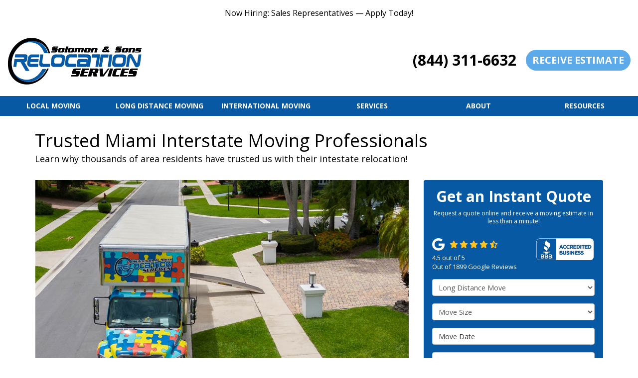

--- FILE ---
content_type: text/html; charset=utf-8
request_url: https://www.ssrelocation.com/miami-movers/interstate-movers/
body_size: 25227
content:
<!DOCTYPE html>
<html lang="en">
<head>
    
<meta charset="utf-8">

<title>Miami Interstate Movers | Miami Long Distance Movers</title>
    <meta name="description" content="Are you looking for reliable interstate movers in Miami, FL? Get everything you need at Solomon &amp; Sons Relocation. Call now for a free moving quote!">
<link rel="canonical" href="https://www.ssrelocation.com/miami-movers/interstate-movers/" />

    <meta property="og:title" content="Miami Interstate Movers | Miami Long Distance Movers" />
    <meta itemprop="name" content="Miami Interstate Movers | Miami Long Distance Movers" />
    <meta property="og:description" content="Are you looking for reliable interstate movers in Miami, FL? Get everything you need at Solomon &amp; Sons Relocation. Call now for a free moving quote!" />
    <meta itemprop="description" content="Are you looking for reliable interstate movers in Miami, FL? Get everything you need at Solomon &amp; Sons Relocation. Call now for a free moving quote!" />
    <meta property="og:image" content="https://cmsplatform.blob.core.windows.net/wwwssrelocationcom/defaultOGImage/undefined" />
    <meta itemprop="image" content="https://cmsplatform.blob.core.windows.net/wwwssrelocationcom/defaultOGImage/undefined" />
    <meta property="og:url" content="https://www.ssrelocation.com/miami-movers/interstate-movers/" />
    <meta property="og:type" content="article" />
    <meta property="twitter:card" content="summary" />
    <meta property="twitter:title" content="Miami Interstate Movers | Miami Long Distance Movers" />
    <meta property="twitter:description" content="Are you looking for reliable interstate movers in Miami, FL? Get everything you need at Solomon &amp; Sons Relocation. Call now for a free moving quote!" />
    <meta property="twitter:image" content="https://cmsplatform.blob.core.windows.net/wwwssrelocationcom/defaultOGImage/undefined" />


<meta name="viewport" content="width=device-width, initial-scale=1.0">
<link rel="stylesheet" href="/css/bundle/bundle.ui.default.min.css?v=17.0.41.1" />
<link rel="shortcut icon" href="https://cmsplatform.blob.core.windows.net/wwwssrelocationcom/favicon/favicon.ico?v=9:40%20PM">
<link rel="preconnect" href="https://fonts.googleapis.com">
<link rel="preconnect" href="https://fonts.gstatic.com" crossorigin>
<link href="https://fonts.googleapis.com/css2?family=Open+Sans:ital,wght@0,400;0,700;1,400&display=swap" rel="stylesheet">
<script defer src="https://kit.fontawesome.com/7b3b8fd08c.js" crossorigin="anonymous"></script>
<script defer src="https://kit.fontawesome.com/f060360607.js" crossorigin="anonymous"></script>
<script defer src="/js/bundle/bundle.ui.jquery.min.js?v=17.0.41.1"></script>
<script defer src="/js/bundle/bundle.ui.bootstrap.min.js?v=17.0.41.1"></script>
<script defer src="/js/bundle/bundle.ui.html2canvas.js?v=17.0.41.1"></script>
<script defer src="/js/bundle/bundle.ui.form.js?v=17.0.41.1"></script>
<script defer src="/js/bundle/bundle.ui.styling.min.js?v=17.0.41.1"></script>

<!-- Meta Pixel Code -->
<script>
!function(f,b,e,v,n,t,s)
{if(f.fbq)return;n=f.fbq=function(){n.callMethod?
n.callMethod.apply(n,arguments):n.queue.push(arguments)};
if(!f._fbq)f._fbq=n;n.push=n;n.loaded=!0;n.version='2.0';
n.queue=[];t=b.createElement(e);t.async=!0;
t.src=v;s=b.getElementsByTagName(e)[0];
s.parentNode.insertBefore(t,s)}(window, document,'script',
'https://connect.facebook.net/en_US/fbevents.js');
fbq('init', '3300295256856175');
fbq('track', 'PageView');
</script>
<noscript><img height="1" width="1" style="display:none"
src="https://www.facebook.com/tr?id=3300295256856175&ev=PageView&noscript=1"
/></noscript>
<!-- End Meta Pixel Code --><script type="text/javascript">
      var _gaq = _gaq || [];
      _gaq.push(['_setAccount', 'ACCOUNT']);
      _gaq.push(['_setDomainName', 'DOMAIN']);
      _gaq.push(['_trackPageview']);
      (function() {
      var ga = document.createElement('script'); ga.type = 'text/javascript'; ga.async = true;
      ga.src = ('https:' == document.location.protocol ? 'https://ssl' : 'http://www') + '.google-analytics.com/ga.js';
      var s = document.getElementsByTagName('script')[0]; s.parentNode.insertBefore(ga, s);
      })();
    </script>

<!-- Google Tag Manager -->
<script>(function(w,d,s,l,i){w[l]=w[l]||[];w[l].push({'gtm.start':
new Date().getTime(),event:'gtm.js'});var f=d.getElementsByTagName(s)[0],
j=d.createElement(s),dl=l!='dataLayer'?'&l='+l:'';j.async=true;j.src=
'https://www.googletagmanager.com/gtm.js?id='+i+dl;f.parentNode.insertBefore(j,f);
})(window,document,'script','dataLayer','GTM-M6DLKTG');</script>
<!-- End Google Tag Manager -->

<meta name="msvalidate.01" content="ECAC78632DD0E8912AB107AFF46CF4A9" />

<meta name="google-site-verification" content="e9oJn-DR6oYuWAvEH_FozSYq9mWXg3W5DsHmvSp_SWI" />

<script>(function(w,d,t,r,u){var f,n,i;w[u]=w[u]||[],f=function(){var o={ti:"26005883"};o.q=w[u],w[u]=new UET(o),w[u].push("pageLoad")},n=d.createElement(t),n.src=r,n.async=1,n.onload=n.onreadystatechange=function(){var s=this.readyState;s&&s!=="loaded"&&s!=="complete"||(f(),n.onload=n.onreadystatechange=null)},i=d.getElementsByTagName(t)[0],i.parentNode.insertBefore(n,i)})(window,document,"script","//bat.bing.com/bat.js","uetq");</script>

<script type="text/javascript">
(function(a,e,c,f,g,h,b,d){var k={ak:"806528445",cl:"CeOaCN6X_4ABEL3LyoAD"};a[c]=a[c]||function(){(a[c].q=a[c].q||[]).push(arguments)};a[g]||(a[g]=k.ak);b=e.createElement(h);b.async=1;b.src="//www.gstatic.com/wcm/loader.js";d=e.getElementsByTagName(h)[0];d.parentNode.insertBefore(b,d);a[f]=function(b,d,e){a[c](2,b,k,d,null,new Date,e)};a[f]()})(window,document,"_googWcmImpl","_googWcmGet","_googWcmAk","script");
</script>

<!-- Global site tag (gtag.js) - Google Ads: 806528445 -->
<script async src="https://www.googletagmanager.com/gtag/js?id=AW-806528445"></script>
<script>
  window.dataLayer = window.dataLayer || [];
  function gtag(){dataLayer.push(arguments);}
  gtag('js', new Date());

  gtag('config', 'AW-806528445');
</script>

<script type="text/javascript">
 (function() {
 window.__insp = window.__insp || [];
 __insp.push(['wid', 121802200]);
 var ldinsp = function(){
 if(typeof window.__inspld != "undefined") return; window.__inspld = 1; var insp = document.createElement('script'); insp.type = 'text/javascript'; insp.async = true; insp.id = "inspsync"; insp.src = ('https:' == document.location.protocol ? 'https' : 'http') + '://cdn.inspectlet.com/inspectlet.js?wid=121802200&r=' + Math.floor(new Date().getTime()/3600000); var x = document.getElementsByTagName('script')[0]; x.parentNode.insertBefore(insp, x); };
 setTimeout(ldinsp, 0);
 })();
 </script>


<!-- Facebook Pixel Code -->
<script>
  !function(f,b,e,v,n,t,s)
  {if(f.fbq)return;n=f.fbq=function(){n.callMethod?
  n.callMethod.apply(n,arguments):n.queue.push(arguments)};
  if(!f._fbq)f._fbq=n;n.push=n;n.loaded=!0;n.version='2.0';
  n.queue=[];t=b.createElement(e);t.async=!0;
  t.src=v;s=b.getElementsByTagName(e)[0];
  s.parentNode.insertBefore(t,s)}(window, document,'script',
  'https://connect.facebook.net/en_US/fbevents.js');
  fbq('init', '583547995383052');
  fbq('track', 'PageView');
</script>
<noscript><img height="1" width="1" style="display:none"
  src="https://www.facebook.com/tr?id=583547995383052&ev=PageView&noscript=1"
/></noscript>
<!-- End Facebook Pixel Code -->


<script type="text/javascript">
    (function(c,l,a,r,i,t,y){
        c[a]=c[a]||function(){(c[a].q=c[a].q||[]).push(arguments)};
        t=l.createElement(r);t.async=1;t.src="https://www.clarity.ms/tag/"+i;
        y=l.getElementsByTagName(r)[0];y.parentNode.insertBefore(t,y);
    })(window, document, "clarity", "script", "tts4ecefh9");
</script><!-- Meta Pixel Code -->
<script>
!function(f,b,e,v,n,t,s)
{if(f.fbq)return;n=f.fbq=function(){n.callMethod?
n.callMethod.apply(n,arguments):n.queue.push(arguments)};
if(!f._fbq)f._fbq=n;n.push=n;n.loaded=!0;n.version='2.0';
n.queue=[];t=b.createElement(e);t.async=!0;
t.src=v;s=b.getElementsByTagName(e)[0];
s.parentNode.insertBefore(t,s)}(window, document,'script',
'https://connect.facebook.net/en_US/fbevents.js');
fbq('init', '770883180695228');
fbq('track', 'PageView');
</script>
<noscript><img height="1" width="1" style="display:none"
src="https://www.facebook.com/tr?id=770883180695228&ev=PageView&noscript=1"
/></noscript>
<!-- End Meta Pixel Code --><!-- TikTok Pixel Code Start -->
<script>
!function (w, d, t) {
  w.TiktokAnalyticsObject=t;var ttq=w[t]=w[t]||[];ttq.methods=["page","track","identify","instances","debug","on","off","once","ready","alias","group","enableCookie","disableCookie","holdConsent","revokeConsent","grantConsent"],ttq.setAndDefer=function(t,e){t[e]=function(){t.push([e].concat(Array.prototype.slice.call(arguments,0)))}};for(var i=0;i<ttq.methods.length;i++)ttq.setAndDefer(ttq,ttq.methods[i]);ttq.instance=function(t){for(
var e=ttq._i[t]||[],n=0;n<ttq.methods.length;n++)ttq.setAndDefer(e,ttq.methods[n]);return e},ttq.load=function(e,n){var r="https://analytics.tiktok.com/i18n/pixel/events.js",o=n&&n.partner;ttq._i=ttq._i||{},ttq._i[e]=[],ttq._i[e]._u=r,ttq._t=ttq._t||{},ttq._t[e]=+new Date,ttq._o=ttq._o||{},ttq._o[e]=n||{};n=document.createElement("script")
;n.type="text/javascript",n.async=!0,n.src=r+"?sdkid="+e+"&lib="+t;e=document.getElementsByTagName("script")[0];e.parentNode.insertBefore(n,e)};


  ttq.load('CUHP6QBC77UC80LSLAOG');
  ttq.page();
}(window, document, 'ttq');
</script>
<!-- TikTok Pixel Code End --><script type="text/javascript">
      var _gaq = _gaq || [];
      _gaq.push(['_setAccount', 'ACCOUNT']);
      _gaq.push(['_setDomainName', 'DOMAIN']);
      _gaq.push(['_trackPageview']);
      (function() {
      var ga = document.createElement('script'); ga.type = 'text/javascript'; ga.async = true;
      ga.src = ('https:' == document.location.protocol ? 'https://ssl' : 'http://www') + '.google-analytics.com/ga.js';
      var s = document.getElementsByTagName('script')[0]; s.parentNode.insertBefore(ga, s);
      })();
    </script>
<script type="text/javascript">
 (function() {
 window.__insp = window.__insp || [];
 __insp.push(['wid', 121802200]);
 var ldinsp = function(){
 if(typeof window.__inspld != "undefined") return; window.__inspld = 1; var insp = document.createElement('script'); insp.type = 'text/javascript'; insp.async = true; insp.id = "inspsync"; insp.src = ('https:' == document.location.protocol ? 'https' : 'http') + '://cdn.inspectlet.com/inspectlet.js?wid=121802200&r=' + Math.floor(new Date().getTime()/3600000); var x = document.getElementsByTagName('script')[0]; x.parentNode.insertBefore(insp, x); };
 setTimeout(ldinsp, 0);
 })();
 </script>
<!-- Facebook Pixel Code -->
<script>
  !function(f,b,e,v,n,t,s)
  {if(f.fbq)return;n=f.fbq=function(){n.callMethod?
  n.callMethod.apply(n,arguments):n.queue.push(arguments)};
  if(!f._fbq)f._fbq=n;n.push=n;n.loaded=!0;n.version='2.0';
  n.queue=[];t=b.createElement(e);t.async=!0;
  t.src=v;s=b.getElementsByTagName(e)[0];
  s.parentNode.insertBefore(t,s)}(window, document,'script',
  'https://connect.facebook.net/en_US/fbevents.js');
  fbq('init', '583547995383052');
  fbq('track', 'PageView');
</script>
<noscript><img height="1" width="1" style="display:none"
  src="https://www.facebook.com/tr?id=583547995383052&ev=PageView&noscript=1"
/></noscript>
<!-- End Facebook Pixel Code -->


    <script type="text/javascript" class="phonecall-conversion-script">
        var callback = function(formatted_number, mobile_number) {
            var containers = document.getElementsByClassName("gads-tracking-number");
            for (var i=0; i < containers.length; i++) {
                var e = containers[i].querySelector(".number");
                e.innerHTML = formatted_number;
            }
            var mobileNumbers = document.getElementsByClassName("gads-tracking-number-mobile");
            for (var j=0; j < mobileNumbers.length; j++) {
                var e = mobileNumbers[j].setAttribute("href", "tel:" + mobile_number);

                var numberElement = mobileNumbers[j].querySelector(".number");
                if (numberElement) {
                    numberElement.innerHTML = formatted_number;
                }
            }
        };
        try {
            gtag('config', 'AW-806528445/CeOaCN6X_4ABEL3LyoAD', {
                'phone_conversion_number': '(844) 311-6632',
                'phone_conversion_callback': callback
            });
        } catch {}
    </script>


     
</head>
<body>
    
    <div class="alert  header-alert text-center" style=background:#fff;>
        <p>​<span style="color: rgb(0, 0, 0);color: rgb(0, 0, 0);font-size: medium">Now Hiring: Sales Representatives — Apply Today!</span>​</p>
    </div>

    <nav id="header" class="header navbar navbar-main keep-on-screen" role="navigation">
    <div class="container-fluid">
        <meta itemprop="priceRange" content="$" />
        <meta itemprop="image" content="https://www.ssrelocation.com/img/logo.png" />
        <!-- Brand and toggle get grouped for better mobile display -->
        <button type="button" class="navflyout-toggle btn ">
            <span class="sr-only">Toggle navigation</span>
            <i class="fas fa-bars"></i>
        </button>

        <meta itemprop="name" content="Solomon &amp; Sons Relocation Services" />
        <div class="navbar-brand">
                <a itemprop="url" href="https://www.ssrelocation.com/">
                    <img class="img-responsive" itemprop="logo" src="https://www.ssrelocation.com/img/logo.png" alt="Solomon &amp; Sons Relocation Services Logo" />
                </a>
                <script>
    (async function () {
        try {
            await Promise.all([
                getPhoneDisplayRuleAsync(),
                getPhoneCallConversionAsync()
            ]);
        } catch (error) {
            console.error('Error in processing:', error);
        }
    })();

    async function getPhoneDisplayRuleAsync() {
        try {
            let phoneDisplayCookie = getCookie("phonedisplaynumber");
            if (phoneDisplayCookie) {
                console.log(phoneDisplayCookie);
                setPhoneDisplayNumber(phoneDisplayCookie);
            }

            const response = await fetch(`/phonedisplayrule/?path=${encodeURIComponent(window.location.pathname)}&query=${encodeURIComponent(window.location.search)}`, {
                headers: {
                    "X-Custom-Referer": ""
                }
            });
            if (!response.ok) {
                throw new Error('Network response was not ok');
            }

            const data = await response.json();

            if (data.phone !== "") {
                let gadsTrackingMobile = document.querySelectorAll('.gads-tracking-number-mobile');

                setPhoneDisplayNumber(data.phone);

                if (gadsTrackingMobile && gadsTrackingMobile.length > 0) {
                    gadsTrackingMobile.forEach((e) => {
                        e.setAttribute('href', 'tel:' + data.phone);
                        e.setAttribute('onclick', `trackOutboundLink(\'Phone Call\', \'${data.source}\', \'${data.phone}\');`);

                        const numberElement = e.querySelector('.number');
                        if (numberElement) {
                            numberElement.innerHTML = data.phone;
                        }
                    })
                }

                if (data.source.includes("PPC")) {
                    saveCookie("phonedisplaynumber", data.phone, null, "/");
                }
            }
        } catch (error) {
            console.error(error);
        }
    }

    async function getPhoneCallConversionAsync() {
        try {
            const response = await fetch(`/phonecall-conversion/?path=${encodeURIComponent(window.location.pathname)}&query=${encodeURIComponent(window.location.search)}`);
            if (!response.ok) {
                throw new Error('Network response was not ok');
            }
            const data = await response.text();
            if (data) {
                let script = document.querySelector('.phonecall-conversion-script')
                if (script) {
                    script.innerHTML = data;
                } else {
                    const parser = new DOMParser();
                    const doc = parser.parseFromString(data, 'text/html');

                    const newScript = document.createElement('script');
                    newScript.type = 'text/javascript';
                    newScript.textContent = doc.querySelector("script").textContent;

                    document.head.append(newScript);
                }
            }
        } catch (error) {
            console.error(error);
        }
    }

    function setPhoneDisplayNumber(number) {
        let gadsTracking = document.querySelectorAll('.gads-tracking-number');
        if (gadsTracking && gadsTracking.length > 0) {
            gadsTracking.forEach((e) => {
                e.setAttribute('data-tracking-phone', number);
                let innerSpan = e.children[0];
                if (innerSpan) {
                    innerSpan.innerText = number;
                }
            })
        }
    }

    function saveCookie(name, value, expires, path) {
        var today = new Date();
        today.setTime(today.getTime());
        if (expires) {
            expires = expires * 1000 * 60 * 60 * 24;
        }
        var expires_date = new Date(today.getTime() + (expires));
        document.cookie = name + '=' + escape(value) + ((expires) ? ';expires=' + expires_date.toUTCString() : '') + ';path=' + path + ';samesite=lax';
    }

    function getCookie(name) {
        var start = document.cookie.indexOf(name + '=');
        var len = start + name.length + 1;
        if ((!start) && (name != document.cookie.substring(0, name.length))) {
            return null;
        }
        if (start == -1) return null;
        var end = document.cookie.indexOf(';', len);
        if (end == -1) end = document.cookie.length;
        return unescape(document.cookie.substring(len, end));
    }
</script>
            



        </div>

        <div class="navbar-toolbar">
                <span class="navbar-phone-number hidden-xs gads-tracking-number" data-tracking-phone="(844) 311-6632">
                    <span class="number">(844) 311-6632</span>
                </span>
                <a href="tel:(844) 311-6632" class="btn btn-primary btn-call gads-tracking-number-mobile" onclick="trackOutboundLink('Phone Call', 'Organic (Office)', '(844) 311-6632');">
                    <span class="text visible-xs-inline-block">Call</span>
                </a>
            <a href="#quote-form" class="btn btn-primary btn-quote btn-round scroll-to">receive estimate</a>
        </div>
        <!-- Collect the nav links and other content for toggling -->
        <div class="navbar-flyout ">
            <button type="button" class="btn mobile-nav-toggle">
                <span class="sr-only">Toggle navigation</span>
                &times;
            </button>
            
    <ul class="nav navbar-nav" role="menubar">
            <li class="dropdown  " role="presentation">
                <a href=/local-movers/ class="dropdown-toggle aMain" role="button" aria-expanded=false  >Local Moving</a>
                    <ul class='dropdown-menu' role='menu'>
                            <li role="presentation"><a href="/residential-movers/household-movers/" role="menuitem"  >Household Moving</a></li>
                            <li role="presentation"><a href="/residential-movers/apartment-movers/" role="menuitem"  >Apartment &amp; Condo Moving</a></li>
                            <li role="presentation"><a href="/residential-movers/intrastate-movers/" role="menuitem"  >Intrastate Moving</a></li>
                            <li role="presentation"><a href="/commercial-movers/" role="menuitem"  >Office &amp; Commercial Moving</a></li>
                            <li role="presentation"><a href="/residential-movers/senior-movers/" role="menuitem"  >Senior Moving</a></li>
                    </ul>
            </li>
            <li class="dropdown  " role="presentation">
                <a href=/long-distance-movers/ class="dropdown-toggle aMain" role="button" aria-expanded=false  >Long Distance Moving</a>
                    <ul class='dropdown-menu' role='menu'>
                            <li role="presentation"><a href="/residential-movers/cross-country-movers/" role="menuitem"  >Cross Country Moving</a></li>
                            <li role="presentation"><a href="/residential-movers/nationwide-moving/" role="menuitem"  >Nationwide Moving</a></li>
                            <li role="presentation"><a href="/residential-movers/interstate-movers/" role="menuitem"  >Interstate Moving</a></li>
                    </ul>
            </li>
            <li class="dropdown  " role="presentation">
                <a href=/international-movers/ class="dropdown-toggle aMain" role="button" aria-expanded=false  >International Moving</a>
                    <ul class='dropdown-menu' role='menu'>
                            <li role="presentation"><a href="/international-movers/international-relocation/" role="menuitem"  >Global Relocation</a></li>
                            <li role="presentation"><a href="/international-movers/moving-from-florida-to-canada/" role="menuitem"  >Moving to Canada</a></li>
                            <li role="presentation"><a href="/international-movers/moving-from-america-to-europe/" role="menuitem"  >Moving to Europe</a></li>
                            <li role="presentation"><a href="/international-movers/moving-from-america-to-asia/" role="menuitem"  >Moving to Asia</a></li>
                            <li role="presentation"><a href="/international-movers/moving-from-us-to-australia/" role="menuitem"  >Moving to Australia</a></li>
                            <li role="presentation"><a href="/international-movers/moving-from-america-to-mexico/" role="menuitem"  >Moving to Mexico</a></li>
                            <li role="presentation"><a href="/residential-movers/moving-to-hawaii-and-us-territories/" role="menuitem"  >Moving to US Territories</a></li>
                            <li role="presentation"><a href="/international-movers/import-export-services/" role="menuitem"  >Import/Export Services</a></li>
                    </ul>
            </li>
            <li class=" hidden-md hidden-lg " role="presentation">
                <a href=/commercial-movers/ class=" aMain" role="button"   >Commercial Moving</a>
            </li>
            <li class="dropdown  " role="presentation">
                <a href=/residential-movers/full-service-movers/ class="dropdown-toggle aMain" role="button" aria-expanded=false  >Services</a>
                    <ul class='dropdown-menu' role='menu'>
                            <li role="presentation"><a href="/storage/" role="menuitem"  >Storage &amp; Warehouse Solutions</a></li>
                            <li role="presentation"><a href="/commercial-movers/shipping-receiving/" role="menuitem"  >Shipping &amp; Receiving</a></li>
                            <li role="presentation"><a href="/interior-design/" role="menuitem"  >Interior Designer Programs</a></li>
                            <li role="presentation"><a href="/white-glove/" role="menuitem"  >White-Glove Moving</a></li>
                            <li role="presentation"><a href="/residential-movers/packing-service/" role="menuitem"  >Packing &amp; Unpacking</a></li>
                            <li role="presentation"><a href="/car-shipping/" role="menuitem"  >Auto Transport</a></li>
                    </ul>
            </li>
            <li class=" hidden-md hidden-lg " role="presentation">
                <a href=/storage/ class=" aMain" role="button"   >Storage Solutions</a>
            </li>
            <li class="dropdown  " role="presentation">
                <a href=/about-us/ class="dropdown-toggle aMain" role="button" aria-expanded=false  >About</a>
                    <ul class='dropdown-menu' role='menu'>
                            <li role="presentation"><a href="/our-team/" role="menuitem"  >Our Team</a></li>
                            <li role="presentation"><a href="/reviews/" role="menuitem"  >Reviews</a></li>
                            <li role="presentation"><a href="/media-pr/" role="menuitem"  >Awards &amp; Media</a></li>
                            <li role="presentation"><a href="/careers/" role="menuitem"  >Careers</a></li>
                            <li role="presentation"><a href="/contact-us/" role="menuitem"  >Contact</a></li>
                    </ul>
            </li>
            <li class="dropdown  " role="presentation">
                <a href=/moving-resources/ class="dropdown-toggle aMain" role="button" aria-expanded=false  >Resources</a>
                    <ul class='dropdown-menu' role='menu'>
                            <li role="presentation"><a href="/offers/" role="menuitem"  >Offers</a></li>
                            <li role="presentation"><a href="/make-a-payment/" role="menuitem"  >Make a Payment</a></li>
                            <li role="presentation"><a href="/faq/" role="menuitem"  >Moving FAQs</a></li>
                            <li role="presentation"><a href="/blog/" role="menuitem"  >Blog</a></li>
                            <li role="presentation"><a href="/claims/" role="menuitem"  >File a Claim</a></li>
                    </ul>
            </li>
            <li class=" hidden-md hidden-lg " role="presentation">
                <a href=/reviews/ class=" aMain" role="button"   >Reviews</a>
            </li>
            <li class=" hidden-md hidden-lg " role="presentation">
                <a href=/faq/ class=" aMain" role="button"   >FAQs</a>
            </li>
            <li class=" hidden-md hidden-lg " role="presentation">
                <a href=/contact-us/ class=" aMain" role="button"   >Contact Us</a>
            </li>
    </ul>


        </div>
        <!-- /.navbar-collapse -->
    </div>
    <!-- /.container -->

</nav>

<a href="#quote-form" class="btn btn-primary btn-quote-ft-mobile scroll-to showme">Receive Estimate</a>
    <div class="container">
        <div class="page-header">
            

                <div class="h1">Trusted Miami Interstate Moving Professionals</div>
                    <div class="lead">Learn why thousands of area residents have trusted us with their intestate relocation!</div>

        </div>
    </div>

    <div class="container container-page">
        <div class="row">
            <div class="col-md-8 format-page">
                

    <div class="page-gallery">
        <div class="row mb-2">
                <div class="col-xs-12">
                    <div class="page-gallery-thumbnail page-gallery-hero">
            <a href="https://cmsplatform.blob.core.windows.net/wwwssrelocationcom/gallery/original/7df616f2-6078-4403-a028-9438a60c51e1.jpg" data-bsgallery="Interstate #3" data-galleryid="769176805361651" data-itemid="769176805361651-769176805361549" data-description="" data-gallerytype="image" data-thumb-src="https://cmsplatform.blob.core.windows.net/wwwssrelocationcom/gallery/thumbs/7df616f2-6078-4403-a028-9438a60c51e1.jpg" data-backdrop="static">
                <img class="lazyload" src="/img/ph-rectangle.png" data-src="https://cmsplatform.blob.core.windows.net/wwwssrelocationcom/gallery/medium/7df616f2-6078-4403-a028-9438a60c51e1.jpg" alt="Interstate #3 Photo 1" />
                <div class="label-overlay">
                </div>
            </a>
                    </div>
                </div>
            

    <div class="col-xs-4">
        <div class="page-gallery-thumbnail">
            <a href="https://cmsplatform.blob.core.windows.net/wwwssrelocationcom/gallery/original/373838cc-b791-4711-b802-fe7543174d42.jpg" data-bsgallery="Interstate #3" data-galleryid="769176805361651" data-itemid="769176805361651-769176805361517" data-description="" data-gallerytype="image" data-thumb-src="https://cmsplatform.blob.core.windows.net/wwwssrelocationcom/gallery/thumbs/373838cc-b791-4711-b802-fe7543174d42.jpg" data-backdrop="static">
                <img class="lazyload" src="/img/ph-rectangle.png" data-src="https://cmsplatform.blob.core.windows.net/wwwssrelocationcom/gallery/thumbs/373838cc-b791-4711-b802-fe7543174d42.jpg" alt="Interstate #3 Photo 2" />
                
                <div class="label-overlay">
                </div>
            </a>
        </div>
    </div>
    <div class="col-xs-4">
        <div class="page-gallery-thumbnail">
            <a href="https://cmsplatform.blob.core.windows.net/wwwssrelocationcom/gallery/original/d7f9c460-3d9f-4ca9-abb3-f16887e9cc8e.jpg" data-bsgallery="Interstate #3" data-galleryid="769176805361651" data-itemid="769176805361651-769176805361476" data-description="" data-gallerytype="image" data-thumb-src="https://cmsplatform.blob.core.windows.net/wwwssrelocationcom/gallery/thumbs/d7f9c460-3d9f-4ca9-abb3-f16887e9cc8e.jpg" data-backdrop="static">
                <img class="lazyload" src="/img/ph-rectangle.png" data-src="https://cmsplatform.blob.core.windows.net/wwwssrelocationcom/gallery/thumbs/d7f9c460-3d9f-4ca9-abb3-f16887e9cc8e.jpg" alt="Interstate #3 Photo 3" />
                
                <div class="label-overlay">
                </div>
            </a>
        </div>
    </div>
    <div class="col-xs-4">
        <div class="page-gallery-thumbnail">
            <a href="https://cmsplatform.blob.core.windows.net/wwwssrelocationcom/gallery/original/5dd3b685-84fe-4bde-9d24-3f086543b3dd.jpg" data-bsgallery="Interstate #3" data-galleryid="769176805361651" data-itemid="769176805361651-769175848854616" data-description="" data-gallerytype="image" data-thumb-src="https://cmsplatform.blob.core.windows.net/wwwssrelocationcom/gallery/thumbs/5dd3b685-84fe-4bde-9d24-3f086543b3dd.jpg" data-backdrop="static">
                <img class="lazyload" src="/img/ph-rectangle.png" data-src="https://cmsplatform.blob.core.windows.net/wwwssrelocationcom/gallery/thumbs/5dd3b685-84fe-4bde-9d24-3f086543b3dd.jpg" alt="Interstate #3 Photo 4" />
                
                <div class="label-overlay">
                </div>
            </a>
        </div>
    </div>

        </div>
    </div>

<div class="bs-gallery" data-galleryid="769176805361651">
    <div class="modal">
        <div class="modal-dialog">
            <a href="#" data-toggle="collapse" data-target=".modal-dock" aria-expanded="false" aria-controls="modal-dock" class="modal-dock-overlay">
                <span class="sr-only">Enlarge Image</span>
            </a>
            <div class="row modal-row">
                <div class="col-md-9 modal-col modal-col-canvas">
                    <div class="modal-canvas-body">
                        <div class="overlay-label"></div>
                        <a href="#" class="btn btn-close" data-dismiss="modal" aria-hidden="true">
                            <span class="sr-only">Close</span>
                            <i class="fal fa-times" aria-hidden="true"></i>
                        </a>
                        <div class="modal-canvas">
                            <div class="modal-media">
                                <span class="modal-media-helper"></span>
                            </div>
                        </div>
                        <div class="modal-controls">
                            <button type="button" class="btn btn-link btn-prev">
                                <span class="sr-only">Previous Image</span>
                                <i class="fal fa-chevron-left fa-fw"></i>
                            </button>
                            <button type="button" class="btn btn-link btn-thumbnails" data-toggle="collapse" data-target=".modal-dock" aria-expanded="false" aria-controls="modal-dock">
                                <span class="sr-only">All Images</span>
                                <i class="fas fa-th fa-fw"></i>
                            </button>
                            <button type="button" class="btn btn-link btn-next">
                                <span class="sr-only">Next Image</span>
                                <i class="fal fa-chevron-right fa-fw"></i>
                            </button>
                            <span class="media-count"><span class="current-count count">1</span><small class="text-muted count">of</small><span class="total-count count">1</span></span>
                        </div>
                        <div class="modal-dock collapse">
                            <div class="dock-title">
                                <button type="button" class="btn btn-link btn-close" data-toggle="collapse" data-target=".modal-dock" aria-expanded="false" aria-controls="modal-dock">
                                    <span class="sr-only">Close</span>
                                    <i class="fal fa-times" aria-hidden="true"></i>
                                </button>
                                <span class="gallery-label gallery-title ellipsis"></span>
                            </div>
                            <div class="modal-thumbnails">
                            </div>
                        </div>
                    </div>
                    <!-- /.modal-canvas -->
                </div>
                <!-- /.col-md-8 -->

                <div class="col-md-3 modal-col modal-col-content">
                    <div class="modal-content">
                        <span class="gallery-label gallery-title"></span>
                        <a class="original-img-link" href="#" target="_blank">
                            View Original Image
                            <i class="fas fa-external-link mr-2-left"></i>
                        </a>
                        <p class="modal-title"></p>
                        <p class="modal-caption"></p>
                    </div>
                    <div class="bs-gallery-btn-group-share">
                        <p class="gallery-label">Share This</p>
                        <a class="btn btn-link" href="https://www.facebook.com/sharer/sharer.php?u=https%3a%2f%2fwww.ssrelocation.com%2fmiami-movers%2finterstate-movers%2f" target="_blank">
                            <span class="sr-only">Facebook</span>
                            <i class="fab fa-facebook-f fa-fw"></i>
                        </a>
                        <a class="btn btn-link" href="https://twitter.com/home?status=Thought%20you%20might%20like%20this https%3a%2f%2fwww.ssrelocation.com%2fmiami-movers%2finterstate-movers%2f" target="_blank">
                            <span class="sr-only">Twitter</span>
                            <i class="fa-brands fa-x-twitter fa-fw"></i>
                        </a>
                        <a class="btn btn-link" href="https://www.linkedin.com/shareArticle?mini=true&url=https%3a%2f%2fwww.ssrelocation.com%2fmiami-movers%2finterstate-movers%2f" target="_blank">
                            <span class="sr-only">LinkedIn</span>
                            <i class="fab fa-linkedin-in fa-fw"></i>
                        </a>
                        <a class="btn btn-link" href="https://pinterest.com/pin/create/button/?url=https%3a%2f%2fwww.ssrelocation.com%2fmiami-movers%2finterstate-movers%2f&media=#MEDIA#" target="_blank">
                            <span class="sr-only">Pinterest</span>
                            <i class="fab fa-pinterest-p fa-fw"></i>
                        </a>
                        <a class="btn btn-link" href="mailto:?subject=Thought%20you%20might%20like%20this%20from Solomon%20%26%20Sons%20Relocation%20Services%20&body=Check%20this%20out%20from Solomon%20%26%20Sons%20Relocation%20Services https%3a%2f%2fwww.ssrelocation.com%2fmiami-movers%2finterstate-movers%2f" target="_blank">
                            <span class="sr-only">Email</span>
                            <i class="fas fa-envelope fa-fw"></i>
                        </a>
                    </div>
                    <!-- /.modal-content -->
                </div>
                <!-- /.col-md-4 -->

            </div>
            <!-- /.row -->
        </div>
        <!-- /.modal-dialog -->
    </div>
</div>

<script defer src="/js/bundle/bundle.ui.gallery.min.js?v=17.0.41.1"></script>
                
                

                <h1>Miami, FL Interstate Movers</h1>

                <div class="page-content">
                    


<p>Whether you are relocating to the sunshine state or looking to leave the sub-tropical South Florida climate behind, Solomon &amp; Sons Relocation Services is your top choice for interstate movers. Our locally-owned Miami-area moving, and storage company has years of experience and more than 10,000 successful relocations under our belt.</p><p>We’ve done this enough to understand how stressful a long-distance move can be. That’s why we take care of the hard stuff so that you can focus on the emotional load of making a long-distance move. With us, you’ll never have to worry about how your belongings are going to get to where they need to go.</p><h2>Interstate Moving for Miami Homes and Businesses</h2><p>We are proud to provide a variety of options for completing your upcoming relocation.</p><h3>Miami Movers</h3><p>In your search for a <a href="/miami-movers/">Miami, FL moving company</a>, turn to a team that locals know and trust!</p><h3>Household Movers</h3><p>Our <a href="/miami-movers/household-movers/">qualified household movers</a> offer partial or full-service packing and more to ensure that your unique moving needs are met.</p><h3>Full-Service Movers</h3><p>Get everything that you need for a streamlined, cost-effective move by teaming up with our experienced <a href="/miami-movers/full-service-moving/">full-service moving company</a>.</p><h3>Commercial Movers</h3><p>We are a go-to <a href="/miami-movers/commercial/">commercial interstate mover</a> for a variety of clients, including medical offices, hotels, universities, and more.</p><h3>Business Movers</h3><p>Our <a href="/miami-movers/commercial/business-relocation/">professional business movers</a> have conducted more than 10,000 relocations, so you can count on us to ensure your satisfaction.</p><h3>Local Movers</h3><p>Are you moving locally within Florida? Our <a href="/miami-movers/local-moving/">local movers </a>will take care of every detail while providing the most cost-effective solution possible.</p><h3>Long-Distance Movers</h3><p>If you’re moving from one end of the state to another, then our <a href="/miami-movers/long-distance-moving/">long-distance moving company</a> is the team to call!</p><h2>Why Our Miami Interstate Moving Team?</h2><p>Don’t just take our word for it—Solomon &amp; Sons has hundreds of great reviews from satisfied customers. Our multilingual movers are professional and courteous, providing you with attentive service and great communication every step of the way.</p><h3>Tailored Moving Plans</h3><p>We take the time to understand your every need, so you can create the exact moving plan that you need.</p><h3>Specialized Moving Options</h3><p>If you need to relocate fine art, antiques, or other difficult-to-move items, then we’ve got you covered.</p><h3>Multi-Lingual Service</h3><p>Our team provides services in a variety of languages, including English, Russian, Hebrew, Spanish, and French.</p><h2>Our Interstate Moving Process</h2><h3>Accurate Cost Estimate</h3><p>Your move begins with a free, no-obligation cost estimate with no hidden fees.</p><h3>Custom Moving Plan</h3><p>Every move is unique, so we will tailor your moving plan to suit your needs.</p><h3>Licensed Moving Pros</h3><p>Our licensed and insured movers arrive in uniform and ready to complete your move expertly.</p><h2>Get a Free, Instant Quote for Interstate Moving in Miami</h2><p>Take the next step with Solomon &amp; Sons and begin planning your big move today. Our team of relocation specialists will work with you to create and execute a plan that fits your specific needs. We provide nationwide coverage to and from the Miami area. Call to schedule your free estimate today.<br></p>
                </div>

                

                
    <div class="page-nav-btn-group">
        <div class="h2">Explore Options</div>
            <a class="btn btn-page btn-info" href="/miami-movers/">Miami, FL Movers</a>
            <a class="btn btn-page btn-info" href="/miami-movers/across-state-moving/">Miami Across State Moving</a>
            <a class="btn btn-page btn-info" href="/miami-movers/interstate-movers/">Miami Interstate Movers</a>
            <a class="btn btn-page btn-info" href="/miami-movers/intrastate-movers/">Miami Intrastate Movers</a>
            <a class="btn btn-page btn-info" href="/miami-movers/state-to-state-moving/">Miami State-to-State Moving</a>
            <a class="btn btn-page btn-info" href="/miami-movers/white-glove-movers/">Miami White Glove Movers</a>
            <a class="btn btn-page btn-info" href="/miami-movers/apartment-moving/">Miami, FL Apartment Movers</a>
            <a class="btn btn-page btn-info" href="/miami-movers/commercial/business-relocation/">Miami, FL Business Relocation</a>
            <a class="btn btn-page btn-info" href="/miami-movers/commercial/">Miami, FL Commercial Movers</a>
            <a class="btn btn-page btn-info" href="/miami-movers/storage/commercial/">Miami, FL Commercial Storage Company</a>
            <a class="btn btn-page btn-info" href="/miami-movers/residential-movers/cross-country-movers/">Miami, FL Cross Country Movers</a>
            <a class="btn btn-page btn-info" href="/miami-movers/commercial/employee-relocation/">Miami, FL Employee Relocation</a>
            <a class="btn btn-page btn-info" href="/miami-movers/full-service-moving/">Miami, FL Full Service Movers</a>
            <a class="btn btn-page btn-info" href="/miami-movers/hotel-movers/">Miami, FL Hotel Movers</a>
            <a class="btn btn-page btn-info" href="/miami-movers/household-movers/">Miami, FL Household Movers</a>
            <a class="btn btn-page btn-info" href="/miami-movers/international-movers/">Miami, FL International Movers</a>
            <a class="btn btn-page btn-info" href="/miami-movers/storage/local-home-deliveries/">Miami, FL Local Home Deliveries</a>
            <a class="btn btn-page btn-info" href="/miami-movers/local-moving/">Miami, FL Local Movers</a>
            <a class="btn btn-page btn-info" href="/miami-movers/long-distance-moving/">Miami, FL Long Distance Movers</a>
            <a class="btn btn-page btn-info" href="/miami-movers/storage/long-term/">Miami, FL Long-Term Storage</a>
            <a class="btn btn-page btn-info" href="/miami-movers/nationwide-movers/">Miami, FL Nationwide Movers</a>
            <a class="btn btn-page btn-info" href="/miami-movers/office-movers/">Miami, FL Office Movers</a>
            <a class="btn btn-page btn-info" href="/miami-movers/packing-services/">Miami, FL Packing Services</a>
            <a class="btn btn-page btn-info" href="/miami-movers/residential-movers/">Miami, FL Residential Movers</a>
            <a class="btn btn-page btn-info" href="/miami-movers/school-university-movers/">Miami, FL School and University Movers</a>
            <a class="btn btn-page btn-info" href="/miami-movers/senior-movers/">Miami, FL Senior Movers</a>
            <a class="btn btn-page btn-info" href="/miami-movers/storage/short-term/">Miami, FL Short-Term Storage Company</a>
            <a class="btn btn-page btn-info" href="/miami-movers/storage/">Miami, FL Storage Company</a>
            <a class="btn btn-page btn-info" href="/miami-movers/warehouse-movers/">Miami, FL Warehouse &amp; Industrial Movers</a>
    </div>

            </div>
            <div class="col-md-4 sticky-sidebar">
                    <div id="quote-form" class="quote-form panel panel-quote-form ">
    <div class="panel-body">
        <div class="section-header text-center">
            
<p class="h2">Get an Instant Quote</p>
    <p class="lead">Request a quote online and receive a moving estimate in less than a minute!</p>

        </div>
        <div class="row">

            <!-- /col -->

            <div class=" pl-3 pr-3 pt-3 pb-3">
                <div class="item">
                    <div class="row mb-3">
                        <div class="col-xs-7"><div class="aggregate-reviews">
    <div class="aggregate-reviews">
</div>
</div></div>
                        <div class="col-xs-5"><img class="img-responsive center-block" src="/img/home/accred-business.png" alt="BBB Logo"></div>
                    </div>

                </div>
                <form id="price-quotecustom" action="/thank-you/quote-thank-you/?ref=pricing" method="post" role="form">

            <div class="form-group">
                <label for="service-custom" class="sr-only">Service Type</label>
                <select id="service-custom" name="service" class="form-control">
                        <option value="Long Distance Move" selected=selected>Long Distance Move</option>
                        <option value="Local Move" >Local Move</option>
                        <option value="Commercial Move" >Commercial Move</option>
                        <option value="International Move" >International Move</option>
                </select>
            </div>
    <div class="form-group optional-hide local-group international-group long-distance-group commercial-group">
        <label for="size" class="sr-only">Move Size</label>
        <select id="size" name="size" class="form-control">
            <option value="" selected="selected">Move Size</option>
                <option value="Studio">Studio</option>
                <option value="1 Bdrm">1 Bdrm</option>
                <option value="2 Bdrm">2 Bdrm</option>
                <option value="3 Bdrm">3 Bdrm</option>
                <option value="4&#x2B; Bdrm">4&#x2B; Bdrm</option>
        </select>
    </div>
    <div class="form-group optional-hide local-group international-group long-distance-group commercial-group">
        <label for="movedateraw" class="sr-only">Move Date</label>
        <input id="movedateraw" name="movedateraw" class="input datepicker form-control select-date" data-date-format="mm/dd/yy" type="text" placeholder="Move Date" data-action-field="movedateraw" data-time-field="">
    </div>

    <div class="form-group optional-hide local-group international-group long-distance-group commercial-group">
        <label for="address" class="sr-only">Move From Address</label>
        <input id="address" name="address" class="form-control" type="text" placeholder="Move From Address" autocomplete="none">
        <input id="g-address1" name="address1" type="hidden" autocomplete="none" />
        <input id="g-address2" name="address2" type="hidden" autocomplete="none" />
        <input id="g-city" name="city" type="hidden" autocomplete="none" />
        <input id="g-neighborhood" name="neighborhood" type="hidden" autocomplete="none" />
        <input id="g-state" name="state" type="hidden" autocomplete="none" />
        <input id="g-zip" name="zip" type="hidden" autocomplete="none" />
        <input id="g-county" name="county" type="hidden" autocomplete="none" />
        <input id="g-country" name="country" type="hidden" autocomplete="none" />
        <input id="g-latitude" name="latitude" type="hidden" autocomplete="none" />
        <input id="g-longitude" name="longitude" type="hidden" autocomplete="none" />
        <input id="g-fromcity" name="fromcity" type="hidden" autocomplete="none" />
        <input id="g-fromstate" name="fromstate" type="hidden" autocomplete="none" />
        <input id="g-fromzip" name="fromzip" type="hidden" autocomplete="none" />

    </div>

    <div class="form-group optional-hide local-group commercial-group long-distance-group">
        <label for="zipfield" class="sr-only">Move To Zip or City/State</label>
        <input id="zipfield" name="zipfield" class="form-control" type="text" placeholder="Move To Zip or City/State" maxlength="50" autocomplete="none">
        <input id="g-tocity" name="tocity" type="hidden" autocomplete="none" />
        <input id="g-tostate" name="tostate" type="hidden" autocomplete="none" />
        <input id="g-tozip" name="tozip" type="hidden" autocomplete="none" />
        <input id="g-tocountry" name="tocountry" type="hidden" autocomplete="none" />
    </div>

    <div class="form-group optional-hide international-group" style="display: none;">
        <label for="tocountry" class="sr-only">What Country Are You Moving To?</label>
        <select id="tocountry" name="tocountry" class="form-control">
            <option value="" selected="selected">Move To Country</option>
                <option value="United States">United States</option>
                <option value="United Kingdom">United Kingdom</option>
                <option value="Afghanistan">Afghanistan</option>
                <option value="Albania">Albania</option>
                <option value="Algeria">Algeria</option>
                <option value="American Samoa">American Samoa</option>
                <option value="Andorra">Andorra</option>
                <option value="Angola">Angola</option>
                <option value="Anguilla">Anguilla</option>
                <option value="Antarctica">Antarctica</option>
                <option value="Antigua and Barbuda">Antigua and Barbuda</option>
                <option value="Argentina">Argentina</option>
                <option value="Armenia">Armenia</option>
                <option value="Aruba">Aruba</option>
                <option value="Australia">Australia</option>
                <option value="Austria">Austria</option>
                <option value="Azerbaijan">Azerbaijan</option>
                <option value="Bahamas">Bahamas</option>
                <option value="Bahrain">Bahrain</option>
                <option value="Bangladesh">Bangladesh</option>
                <option value="Barbados">Barbados</option>
                <option value="Belarus">Belarus</option>
                <option value="Belgium">Belgium</option>
                <option value="Belize">Belize</option>
                <option value="Benin">Benin</option>
                <option value="Bermuda">Bermuda</option>
                <option value="Bhutan">Bhutan</option>
                <option value="Bolivia">Bolivia</option>
                <option value="Bosnia and Herzegovina">Bosnia and Herzegovina</option>
                <option value="Botswana">Botswana</option>
                <option value="Bouvet Island">Bouvet Island</option>
                <option value="Brazil">Brazil</option>
                <option value="British Indian Ocean Territory">British Indian Ocean Territory</option>
                <option value="Brunei Darussalam">Brunei Darussalam</option>
                <option value="Bulgaria">Bulgaria</option>
                <option value="Burkina Faso">Burkina Faso</option>
                <option value="Burundi">Burundi</option>
                <option value="Cambodia">Cambodia</option>
                <option value="Cameroon">Cameroon</option>
                <option value="Canada">Canada</option>
                <option value="Cape Verde">Cape Verde</option>
                <option value="Cayman Islands">Cayman Islands</option>
                <option value="Central African Republic">Central African Republic</option>
                <option value="Chad">Chad</option>
                <option value="Chile">Chile</option>
                <option value="China">China</option>
                <option value="Christmas Island">Christmas Island</option>
                <option value="Cocos (Keeling) Islands">Cocos (Keeling) Islands</option>
                <option value="Colombia">Colombia</option>
                <option value="Comoros">Comoros</option>
                <option value="Congo">Congo</option>
                <option value="Congo, The Democratic Republic of The">Congo, The Democratic Republic of The</option>
                <option value="Cook Islands">Cook Islands</option>
                <option value="Costa Rica">Costa Rica</option>
                <option value="Cote D&#x27;ivoire">Cote D&#x27;ivoire</option>
                <option value="Croatia">Croatia</option>
                <option value="Cuba">Cuba</option>
                <option value="Cyprus">Cyprus</option>
                <option value="Czech Republic">Czech Republic</option>
                <option value="Denmark">Denmark</option>
                <option value="Djibouti">Djibouti</option>
                <option value="Dominica">Dominica</option>
                <option value="Dominican Republic">Dominican Republic</option>
                <option value="Ecuador">Ecuador</option>
                <option value="Egypt">Egypt</option>
                <option value="El Salvador">El Salvador</option>
                <option value="Equatorial Guinea">Equatorial Guinea</option>
                <option value="Eritrea">Eritrea</option>
                <option value="Estonia">Estonia</option>
                <option value="Ethiopia">Ethiopia</option>
                <option value="Falkland Islands (Malvinas)">Falkland Islands (Malvinas)</option>
                <option value="Faroe Islands">Faroe Islands</option>
                <option value="Fiji">Fiji</option>
                <option value="Finland">Finland</option>
                <option value="France">France</option>
                <option value="French Guiana">French Guiana</option>
                <option value="French Polynesia">French Polynesia</option>
                <option value="French Southern Territories">French Southern Territories</option>
                <option value="Gabon">Gabon</option>
                <option value="Gambia">Gambia</option>
                <option value="Georgia">Georgia</option>
                <option value="Germany">Germany</option>
                <option value="Ghana">Ghana</option>
                <option value="Gibraltar">Gibraltar</option>
                <option value="Greece">Greece</option>
                <option value="Greenland">Greenland</option>
                <option value="Grenada">Grenada</option>
                <option value="Guadeloupe">Guadeloupe</option>
                <option value="Guam">Guam</option>
                <option value="Guatemala">Guatemala</option>
                <option value="Guinea">Guinea</option>
                <option value="Guinea-bissau">Guinea-bissau</option>
                <option value="Guyana">Guyana</option>
                <option value="Haiti">Haiti</option>
                <option value="Heard Island and Mcdonald Islands">Heard Island and Mcdonald Islands</option>
                <option value="Holy See (Vatican City State)">Holy See (Vatican City State)</option>
                <option value="Honduras">Honduras</option>
                <option value="Hong Kong">Hong Kong</option>
                <option value="Hungary">Hungary</option>
                <option value="Iceland">Iceland</option>
                <option value="India">India</option>
                <option value="Indonesia">Indonesia</option>
                <option value="Iran, Islamic Republic of">Iran, Islamic Republic of</option>
                <option value="Iraq">Iraq</option>
                <option value="Ireland">Ireland</option>
                <option value="Israel">Israel</option>
                <option value="Italy">Italy</option>
                <option value="Jamaica">Jamaica</option>
                <option value="Japan">Japan</option>
                <option value="Jordan">Jordan</option>
                <option value="Kazakhstan">Kazakhstan</option>
                <option value="Kenya">Kenya</option>
                <option value="Kiribati">Kiribati</option>
                <option value="Korea, Republic of">Korea, Republic of</option>
                <option value="Kuwait">Kuwait</option>
                <option value="Kyrgyzstan">Kyrgyzstan</option>
                <option value="Lao People&#x27;s Democratic Republic">Lao People&#x27;s Democratic Republic</option>
                <option value="Latvia">Latvia</option>
                <option value="Lebanon">Lebanon</option>
                <option value="Lesotho">Lesotho</option>
                <option value="Liberia">Liberia</option>
                <option value="Libyan Arab Jamahiriya">Libyan Arab Jamahiriya</option>
                <option value="Liechtenstein">Liechtenstein</option>
                <option value="Lithuania">Lithuania</option>
                <option value="Luxembourg">Luxembourg</option>
                <option value="Macao">Macao</option>
                <option value="Macedonia, The Former Yugoslav Republic of">Macedonia, The Former Yugoslav Republic of</option>
                <option value="Madagascar">Madagascar</option>
                <option value="Malawi">Malawi</option>
                <option value="Malaysia">Malaysia</option>
                <option value="Maldives">Maldives</option>
                <option value="Mali">Mali</option>
                <option value="Malta">Malta</option>
                <option value="Marshall Islands">Marshall Islands</option>
                <option value="Martinique">Martinique</option>
                <option value="Mauritania">Mauritania</option>
                <option value="Mauritius">Mauritius</option>
                <option value="Mayotte">Mayotte</option>
                <option value="Mexico">Mexico</option>
                <option value="Micronesia, Federated States of">Micronesia, Federated States of</option>
                <option value="Moldova, Republic of">Moldova, Republic of</option>
                <option value="Monaco">Monaco</option>
                <option value="Mongolia">Mongolia</option>
                <option value="Montserrat">Montserrat</option>
                <option value="Morocco">Morocco</option>
                <option value="Mozambique">Mozambique</option>
                <option value="Myanmar">Myanmar</option>
                <option value="Namibia">Namibia</option>
                <option value="Nauru">Nauru</option>
                <option value="Nepal">Nepal</option>
                <option value="Netherlands">Netherlands</option>
                <option value="Netherlands Antilles">Netherlands Antilles</option>
                <option value="New Caledonia">New Caledonia</option>
                <option value="New Zealand">New Zealand</option>
                <option value="Nicaragua">Nicaragua</option>
                <option value="Niger">Niger</option>
                <option value="Nigeria">Nigeria</option>
                <option value="Niue">Niue</option>
                <option value="Norfolk Island">Norfolk Island</option>
                <option value="Northern Mariana Islands">Northern Mariana Islands</option>
                <option value="Norway">Norway</option>
                <option value="Oman">Oman</option>
                <option value="Pakistan">Pakistan</option>
                <option value="Palau">Palau</option>
                <option value="Palestinian Territory, Occupied">Palestinian Territory, Occupied</option>
                <option value="Panama">Panama</option>
                <option value="Papua New Guinea">Papua New Guinea</option>
                <option value="Paraguay">Paraguay</option>
                <option value="Peru">Peru</option>
                <option value="Philippines">Philippines</option>
                <option value="Pitcairn">Pitcairn</option>
                <option value="Poland">Poland</option>
                <option value="Portugal">Portugal</option>
                <option value="Puerto Rico">Puerto Rico</option>
                <option value="Qatar">Qatar</option>
                <option value="Reunion">Reunion</option>
                <option value="Romania">Romania</option>
                <option value="Russian Federation">Russian Federation</option>
                <option value="Rwanda">Rwanda</option>
                <option value="Saint Helena">Saint Helena</option>
                <option value="Saint Kitts and Nevis">Saint Kitts and Nevis</option>
                <option value="Saint Lucia">Saint Lucia</option>
                <option value="Saint Pierre and Miquelon">Saint Pierre and Miquelon</option>
                <option value="Saint Vincent and The Grenadines">Saint Vincent and The Grenadines</option>
                <option value="Samoa">Samoa</option>
                <option value="San Marino">San Marino</option>
                <option value="Sao Tome and Principe">Sao Tome and Principe</option>
                <option value="Saudi Arabia">Saudi Arabia</option>
                <option value="Senegal">Senegal</option>
                <option value="Serbia and Montenegro">Serbia and Montenegro</option>
                <option value="Seychelles">Seychelles</option>
                <option value="Sierra Leone">Sierra Leone</option>
                <option value="Singapore">Singapore</option>
                <option value="Slovakia">Slovakia</option>
                <option value="Slovenia">Slovenia</option>
                <option value="Solomon Islands">Solomon Islands</option>
                <option value="Somalia">Somalia</option>
                <option value="South Africa">South Africa</option>
                <option value="South Georgia and The South Sandwich Islands">South Georgia and The South Sandwich Islands</option>
                <option value="Spain">Spain</option>
                <option value="Sri Lanka">Sri Lanka</option>
                <option value="Sudan">Sudan</option>
                <option value="Suriname">Suriname</option>
                <option value="Svalbard and Jan Mayen">Svalbard and Jan Mayen</option>
                <option value="Swaziland">Swaziland</option>
                <option value="Sweden">Sweden</option>
                <option value="Switzerland">Switzerland</option>
                <option value="Syrian Arab Republic">Syrian Arab Republic</option>
                <option value="Taiwan, Province of China">Taiwan, Province of China</option>
                <option value="Tajikistan">Tajikistan</option>
                <option value="Tanzania, United Republic of">Tanzania, United Republic of</option>
                <option value="Thailand">Thailand</option>
                <option value="Timor-leste">Timor-leste</option>
                <option value="Togo">Togo</option>
                <option value="Tokelau">Tokelau</option>
                <option value="Tonga">Tonga</option>
                <option value="Trinidad and Tobago">Trinidad and Tobago</option>
                <option value="Tunisia">Tunisia</option>
                <option value="Turkey">Turkey</option>
                <option value="Turkmenistan">Turkmenistan</option>
                <option value="Turks and Caicos Islands">Turks and Caicos Islands</option>
                <option value="Tuvalu">Tuvalu</option>
                <option value="Uganda">Uganda</option>
                <option value="Ukraine">Ukraine</option>
                <option value="United Arab Emirates">United Arab Emirates</option>
                <option value="United States Minor Outlying Islands">United States Minor Outlying Islands</option>
                <option value="Uruguay">Uruguay</option>
                <option value="Uzbekistan">Uzbekistan</option>
                <option value="Vanuatu">Vanuatu</option>
                <option value="Venezuela">Venezuela</option>
                <option value="Viet Nam">Viet Nam</option>
                <option value="Virgin Islands, British">Virgin Islands, British</option>
                <option value="Virgin Islands, U.S.">Virgin Islands, U.S.</option>
                <option value="Wallis and Futuna">Wallis and Futuna</option>
                <option value="Western Sahara">Western Sahara</option>
                <option value="Yemen">Yemen</option>
                <option value="Zambia">Zambia</option>
                <option value="Zimbabwe">Zimbabwe</option>
        </select>
    </div>

    <div class="form-group">
        <label for="name" class="sr-only">Full Name</label>
        <input id="name" name="name" class="form-control" type="text" placeholder="Full Name" maxlength="50">
    </div>
    <div class="form-group">
        <label for="email" class="sr-only">Email Address</label>
        <input id="email" name="email" class="form-control" type="email" placeholder="Email Address" maxlength="50">
    </div>
    <div class="form-group">
        <label for="phone" class="sr-only">Phone Number</label>
        <input id="phone" name="phone" class="form-control" type="tel" placeholder="Phone Number" maxlength="14">
    </div>

    <div class="optional-hide form-group form-switch international-group long-distance-group commercial-group local-group" style="display: none;">
        <label for="details" class="sr-only">Details</label>
        <textarea id="details" name="details" class="form-control" placeholder="Details" rows="2" maxlength="3000"></textarea>
    </div>


    

    <input type="hidden" name="offername" value="Get an Instant Quote" />
    <input type="hidden" name="setcarshipping" autocomplete="off">
    <input type="hidden" id="appointmentTime" name="appointmentTime" autocomplete="off">
    <input type="hidden" name="setappointment" value="false" autocomplete="off">
    <input id="price-quote-type" name="type" type="hidden" value="Quote">
    <input id="quoteToken" name="quoteToken" type="hidden" value="" />
    <input type="hidden" name="form" value="customintermover" />
    <label for="check" hidden>Check</label>
    <input id="check" name="spamCheck" class="covered" value="" />
    <button id="price-quote-submit" class="btn btn-lg btn-block btn-primary submit-form" type="button">
        Get Free Pricing
    </button>
    
    <div class="mt-2 small hp-disclaimer-message form-group checkbox">
        <label for="agree">
                <input type="checkbox" id="agree" name="agree" value="true">

            By checking this box, I authorize Solomon &amp; Sons Relocation Services to send me marketing calls and text messages at the number provided above, including by using an autodialer or a prerecorded message. I understand that I am not required to give this authorization as a condition of doing business with Solomon &amp; Sons Relocation Services. By checking this box, I am also agreeing to Solomon &amp; Sons Relocation Services's <a target="_blank" rel="noopener" href="/terms/" class="disabled">Terms of Use</a> and <a target="_blank" rel="noopener" href="/privacy-policy/" class="disabled">Privacy Policy</a>.
            <input type="hidden" id="consentmessage" name="consentmessage" value="By checking this box, I authorize Solomon &amp;amp; Sons Relocation Services to send me marketing calls and text messages at the number provided above, including by using an autodialer or a prerecorded message. I understand that I am not required to give this authorization as a condition of doing business with Solomon &amp;amp; Sons Relocation Services. By checking this box, I am also agreeing to Solomon &amp;amp; Sons Relocation Services&#x27;s &lt;a target=&quot;_blank&quot; rel=&quot;noopener&quot; href=&quot;/terms/&quot; class=&quot;disabled&quot;&gt;Terms of Use&lt;/a&gt; and &lt;a target=&quot;_blank&quot; rel=&quot;noopener&quot; href=&quot;/privacy-policy/&quot; class=&quot;disabled&quot;&gt;Privacy Policy&lt;/a&gt;." />
        </label>
    </div>

</form>

                <div class="row mt-4">
                    <div class="col-xs-4 match-height">
                        <div class="div-table">
                            <div class="div-table-cell">
                                <img src="/img/home/promover.png" class="img-responsive center-block" alt="Certified ProMoer Logo">
                            </div>
                        </div>

                    </div>
                    <div class="col-xs-4 match-height">
                        <div class="div-table">
                            <div class="div-table-cell">
                                <img src="/img/home/brand-ata.png" class="img-responsive filter-white center-block" alt="ATA Logo">
                            </div>
                        </div>

                    </div>
                    <div class="col-xs-4 match-height">
                        <div class="div-table">
                            <div class="div-table-cell">
                                <img src="/img/home/pmaf-logo.png" class="img-responsive center-block" alt="PMAF Logo">
                            </div>
                        </div>
                    </div>


                </div>
            </div>

            <!-- /col -->
        </div>
        <!-- /row -->
    </div>
</div>
<!-- /.quote-form -->

<script defer src="/js/bundle/bundle.ui.quote.min.js?v=17.0.41.1"></script>
                
            <div class="offer-panel text-center">
                <div class="panel panel-default">
                    <div class="panel-hero">
                        <a href="https://www.ssrelocation.com/moving-company/" >
                            <img class="img-responsive lazyload" src="/img/ph-rectangle.png" data-src="https://cmsplatform.blob.core.windows.net/wwwssrelocationcom/offers/images/medium/44bd5340-080f-4436-a30d-37bd0a600f8c.png" alt="moving estimate">
                        </a>
                    </div>
                    <div class="panel-body">
                        <a href="https://www.ssrelocation.com/moving-company/" >
                            <p class="offer-title h4">Get an Instant Quote</p>
                        </a>
                        <p >Request a quote online and receive a moving estimate in less than a minute!</p>
                        <p>
                            <a href="#" class="share-offer" data-toggle="modal" data-target="#offer-c7189ef1-7086-4bf0-8b41-c301f2b37ba8" data-backdrop="static">Share</a>
                        </p>
                    </div>
                    <div class="panel-footer">
                        <a class="btn btn-info btn-block" href="https://www.ssrelocation.com/moving-company/" >Receive Instant Quote</a>
                    </div>
                </div>
            </div>
            
    <div id="offer-c7189ef1-7086-4bf0-8b41-c301f2b37ba8" class="modal fade modal-share text-center share-c7189ef1-7086-4bf0-8b41-c301f2b37ba8">
        <div class="modal-dialog">
            <div class="modal-content">
                <div class="modal-header">
                    <p class="modal-title">Get an Instant Quote</p>
                </div>
                <div class="modal-body">
                    <span class="modal-label">Share</span>
                    <div class="btn-group-social-media">
                        <a class="btn btn-facebook" href="https://www.facebook.com/sharer/sharer.php?u=http%3a%2f%2fwww.ssrelocation.com%2foffers%2fhttps%3a%2f%2fwww.ssrelocation.com%2fmoving-company%2f%2f" target="_blank">
                            <span class="sr-only">Share on Facebook</span>
                            <i class="fab fa-facebook-f fa-fw"></i>
                        </a>
                        <a class="btn btn-twitter" href="https://twitter.com/home?status=Thought%20you%20might%20like%20this http%3a%2f%2fwww.ssrelocation.com%2foffers%2fhttps%3a%2f%2fwww.ssrelocation.com%2fmoving-company%2f%2f" target="_blank">
                            <span class="sr-only">Share on Twitter</span>
                            <i class="fa-brands fa-x-twitter fa-fw"></i>
                        </a>
                        <a class="btn btn-linkedin" href="https://www.linkedin.com/shareArticle?mini=true&url=http%3a%2f%2fwww.ssrelocation.com%2foffers%2fhttps%3a%2f%2fwww.ssrelocation.com%2fmoving-company%2f%2f" target="_blank">
                            <span class="sr-only">Share on LinkedIn</span>
                            <i class="fab fa-linkedin-in fa-fw"></i>
                        </a>
                        <a class="btn btn-pinterest" href="https://pinterest.com/pin/create/button/?url=http%3a%2f%2fwww.ssrelocation.com%2foffers%2fhttps%3a%2f%2fwww.ssrelocation.com%2fmoving-company%2f%2f&media=https%3a%2f%2fcmsplatform.blob.core.windows.net%2fwwwssrelocationcom%2foffers%2fimages%2flarge%2f44bd5340-080f-4436-a30d-37bd0a600f8c.png&description=Get an Instant Quote" target="_blank">
                            <span class="sr-only">Share on Pinterest</span>
                            <i class="fab fa-pinterest-p fa-fw"></i>
                        </a>
                        <a class="btn btn-warning" href="mailto:?subject=Thought%20you%20might%20like%20this%20from Solomon%20%26%20Sons%20Relocation%20Services%20&body=Check%20this%20out%20from Solomon%20%26%20Sons%20Relocation%20Services Get an Instant Quote http%3a%2f%2fwww.ssrelocation.com%2foffers%2fhttps%3a%2f%2fwww.ssrelocation.com%2fmoving-company%2f%2f" target="_blank">
                            <span class="sr-only">Share via Email</span>
                            <i class="fas fa-envelope fa-fw"></i>
                        </a>
                    </div>
                </div>
                <div class="modal-footer">
                    <button type="button" class="btn btn-outline btn-modal-share-close" data-dismiss="modal">Close</button>
                </div>
            </div>
            <!-- /.modal-content -->
        </div>
        <!-- /.modal-dialog -->
    </div>


                
   <div class="panel panel-default panel-latest-review">
       <div class="panel-body p-4">
            <div>
                <div class="rating" title="2 Stars">
                    <span class='fas fa-star fa-lg'></span> <span class='fas fa-star fa-lg'></span> <span class='fas fa-star fa-lg no-value'></span> <span class='fas fa-star fa-lg no-value'></span> <span class='fas fa-star fa-lg no-value'></span> 
                </div>
                <p class="small">
                    <span class="review-author bold">
                        Ashton P.
                    </span>
                    <time class="review-date">
                        <span class="text-muted">1 week ago</span>
                    </time>
                </p>
            </div>

            <p class="h4 mt-0 mb-1">Great start, rough finish</p>
            <p class="review-body">I used Solomon &amp; Sons for a long-distance move from Boca Raton, FL to Minneapolis, MN. The experience started very strong. Shani was excellent&#x2014;helpful, transparent, and clear with expectations. She didn&#x2019;t oversell anything and even provided free movi...</p>
            <p class="link-reviews"><a href="/reviews/">Read all reviews</a></p>
        </div>

    </div>

                
        <div class="company-blog panel panel-default">
            <div class="panel-body p-4">
                <article>
                    <div class="mb-2">
                        <header class="post-header h3 my-0">
                            <a href="/blog/p.251209000/solomon-sons-wins-moveorgs-2025-best-multilingual-support-award/">Solomon &amp; Sons Wins Move.Org&#x27;s 2025 Best Multilingual Support Award</a>
                        </header>
                            <div class="small text-muted posted-dated">posted <time title="December 09, 2025">12/9/2025</time></div>
                    </div>
                    <p class="post-entry">Solomon &amp; Sons wins Move.Org's Best for Multilingual Support for 2025 with licensed interstate moves in 45 states and services in English, Spanish, Russian, French, and...</p>
                    <a href="/blog/p.251209000/solomon-sons-wins-moveorgs-2025-best-multilingual-support-award/" class="post-continue">Continue Reading<i class="far fa-chevron-right ml-2"></i></a>
                </article>
            </div>
        </div>

                        <div class="panel panel-default panel-faq">
            <div class="panel-body p-4">
                <p class="h4 mt-0 mb-1">Do I need an in-home estimate? Do you give in-home estimates?</p>
                <p>Yes, it's always best to get an estimate before committing to hiring your movers. That way, you'll have clear expectations and understand what is and isn't covered in your move. Solomon &amp; Sons is happy to provide written estimates even for rapidly approaching moves. An in-home estimate isn't always necessary, but are always free of charge. For more information, visit out blog:&nbsp;<a href="https://www.ssrelocation.com/blog/p.171006000/10-reasons-why-you-should-obtain-an-onsite-estimate-prior-to-moving/">10 Reasons Why You Should Obtain an Onsite Estimate Prior to Moving</a></p><p>There are many&nbsp;<a href="https://www.ssrelocation.com/blog/p.171006000/10-reasons-why-you-should-obtain-an-onsite-estimate-prior-to-moving/">reasons why you should obtain an on-site estimate</a>&nbsp;prior to your move. Failure to obtain an accurate estimate for your move can result in moving expenses that are much higher than you anticipated. If you are moving from South Florida, we highly recommend scheduling a free in-home estimate. If an in-home estimate is not possible, we can also provide a binding estimate of cost over the phone by one of our trained staff sales reps.</p>
                <a class="btn btn-info" href="/faq/">Read More FAQs</a>
            </div>
        </div>

                        <div class="latest-past-projects">
            <p class="h3">Past Projects</p>
            <div class="row">
                        <div class="col-sm-6">
                            <a class="project-card panel panel-default" href="/past-projects/project/1385026">
                                
    <img src="https://cmsplatform.blob.core.windows.net/wwwssrelocationcom/past-projects/medium/613b1498-7994-4f67-85fa-58d14242d68d.jpg" alt="Long Distance Move Project in Houston, TX by Solomon &amp; Sons Relocation Services" title="Houston, TX Long Distance Move Project" longdesc="Solomon &amp; Sons Relocation Services Long Distance Move Project in Houston, TX" />

                                <div class="match-height">
                                    <div class="p-3">
                                            <p class="bold mb-0">Long Distance Move with Storage</p>
                                        Houston, TX
                                    </div>
                                </div>
                            </a>
                        </div>
                        <div class="col-sm-6">
                            <a class="project-card panel panel-default" href="/past-projects/project/1385027">
                                
    <img src="https://cmsplatform.blob.core.windows.net/wwwssrelocationcom/past-projects/medium/3d462e35-15c9-448c-99e6-426a6b3488b2.jpg" alt="Long Distance Move Project in Friendswood, TX by Solomon &amp; Sons Relocation Services" title="Friendswood, TX Long Distance Move Project" longdesc="Solomon &amp; Sons Relocation Services Long Distance Move Project in Friendswood, TX" />

                                <div class="match-height">
                                    <div class="p-3">
                                            <p class="bold mb-0">Long Distance Move to Texas</p>
                                        Friendswood, TX
                                    </div>
                                </div>
                            </a>
                        </div>
                        <div class="col-sm-6">
                            <a class="project-card panel panel-default" href="/past-projects/project/1385034">
                                
    <img src="https://cmsplatform.blob.core.windows.net/wwwssrelocationcom/past-projects/medium/f6af6717-cb50-4a9d-8300-4cfd6f541ae5.jpg" alt="Long Distance Move Project in Sacramento, CA by Solomon &amp; Sons Relocation Services" title="Sacramento, CA Long Distance Move Project" longdesc="Solomon &amp; Sons Relocation Services Long Distance Move Project in Sacramento, CA" />

                                <div class="match-height">
                                    <div class="p-3">
                                            <p class="bold mb-0">Florida to Sacramento</p>
                                        Sacramento, CA
                                    </div>
                                </div>
                            </a>
                        </div>
                        <div class="col-sm-6">
                            <a class="project-card panel panel-default" href="/past-projects/project/1385035">
                                
    <img src="https://cmsplatform.blob.core.windows.net/wwwssrelocationcom/past-projects/medium/d40b7fd5-e8e9-42a5-98aa-9a8c6f640117.jpg" alt="Long Distance Move Project in Bakersfield, CA by Solomon &amp; Sons Relocation Services" title="Bakersfield, CA Long Distance Move Project" longdesc="Solomon &amp; Sons Relocation Services Long Distance Move Project in Bakersfield, CA" />

                                <div class="match-height">
                                    <div class="p-3">
                                            <p class="bold mb-0">Florida to Southern California</p>
                                        Bakersfield, CA
                                    </div>
                                </div>
                            </a>
                        </div>
            </div>
            <a class="link-view-more" href="/past-projects/">View More Projects</a>
        </div>

            </div>
        </div>
    </div>

    


            <div class="breadcrumbs">
                <div class="container">
                    <ol class="breadcrumb" itemscope itemtype="http://schema.org/BreadcrumbList">
                        <li itemprop="itemListElement" itemscope itemtype="http://schema.org/ListItem">
                            <a itemprop="item" href="/">
                                <span class="hidden-lg">
                                    <i class="fas fa-home"></i>
                                </span>
                                <span class="visible-lg" itemprop="name">Home</span>
                            </a>
                            <meta itemprop="position" content="1" />
                        </li>
                                <li itemprop="itemListElement" itemscope itemtype="http://schema.org/ListItem">
                                    <a itemprop="item" href="/miami-movers/">
                                        <span itemprop="name">Miami, FL Movers</span>
                                    </a>
                                    <meta itemprop="position" content="2" />
                                </li>
                                <li itemprop="itemListElement" itemscope itemtype="http://schema.org/ListItem">
                                    <a itemprop="item" href="/miami-movers/interstate-movers/">
                                        <span itemprop="name">Miami, FL Interstate Movers</span>
                                    </a>
                                    <meta itemprop="position" content="2" />
                                </li>
                    </ol>
                </div>
            </div>

<footer class="footer ">
    <div class="container">
        <div class="row">
            <div class="col-md-3">
                <p class="footer-heading">Company</p>
                <div class="mb-1">
                    <div>3524 SW 30th Ave </div>
                    <div>
                        Dania Beach, FL 33312
                    </div>


(844) 311-6632                </div>
                Intrastate IM-FL 2522 | DOT 2512576 | MC 871506 | FMC OTI 032078N
                <div class="mb-3 mt-2">
                    <div class="aggregate-reviews">
    <div class="aggregate-reviews">
</div>
</div>
                </div>
                <div>
                    <div class="btn-group-social-media">
                            <a class="btn btn-circle btn-facebook" href="https://www.facebook.com/Ssrelocation/" target="_blank">
                                <span class="sr-only">Like us on Facebook</span>
                                <i class="fab fa-facebook-f fa-fw" aria-label="Like Us On Facebook"></i>
                            </a>                            <a class="btn btn-circle btn-linkedin" href="https://www.linkedin.com/company/solomon-and-sons-relocation-services/" target="_blank">
                                <span class="sr-only">Follow us on LinkedIn</span>
                                <i class="fab fa-linkedin-in fa-fw" aria-label="Follow Us On Linkedin"></i>
                            </a>                            <a class="btn btn-circle btn-google" href="https://goo.gl/maps/kNx9coFsy38BRTx17" target="_blank">
                                <span class="sr-only">Review us on Google</span>
                                <i class="fab fa-google fa-fw" aria-label="Review Us On Google"></i>
                            </a>                            <a class="btn btn-circle btn-youtube" href="https://www.youtube.com/channel/UCmGJuUMccvNPNl2ztrVhfNA" target="_blank">
                                <span class="sr-only">Subscribe on YouTube</span>
                                <i class="fab fa-youtube fa-fw" aria-label="Watch Us On YouTube"></i>
                            </a>                            <a class="btn btn-circle btn-instagram" href="https://www.instagram.com/solomonandsonsrelo/" target="_blank">
                                <span class="sr-only">View Us On Instagram</span>
                                <i class="fab fa-instagram fa-fw" aria-label="View Us On Instagram"></i>
                            </a>
                        <a class="btn btn-circle btn-tiktok" href="https://www.tiktok.com/@solomonandsonsrelocation" target="_blank">
                            <span class="sr-only">View Us On TikTok</span>
                            <i class="fab fa-tiktok fa-fw" aria-label="View Us On TikTok"></i>

                            </a>
                       
                    </div>
                </div>
            </div>
            <!-- /services -->

            <div class="col-md-9">
                <div class="row">
                    
        <div class="col-md-3">
            <p class="footer-heading">
Company            </p>
            <ul class="list-unstyled">
                    <li class=""><a href="/about-us/"  >About</a></li>
                    <li class=""><a href="/reviews/"  >Reviews</a></li>
                    <li class=""><a href="/offers/"  >Offers</a></li>
                    <li class=""><a href="/careers/"  >Join Our Team</a></li>
                    <li class=""><a href="/contact-us/"  >Contact</a></li>
            </ul>
        </div>
        <div class="col-md-3">
            <p class="footer-heading">
Services            </p>
            <ul class="list-unstyled">
                    <li class=""><a href="/local-movers/"  >Local</a></li>
                    <li class=""><a href="/long-distance-movers/"  >Long Distance</a></li>
                    <li class=""><a href="/international-movers/"  >International</a></li>
                    <li class=""><a href="/commercial-movers/"  >Commercial</a></li>
                    <li class=""><a href="/storage/"  >Storage</a></li>
                    <li class=""><a href="/residential-movers/full-service-movers/"  >Full-Service Options</a></li>
            </ul>
        </div>
        <div class="col-md-3">
            <p class="footer-heading">
Customer Resources            </p>
            <ul class="list-unstyled">
                    <li class=""><a href="/moving-resources/"  >Resources</a></li>
                    <li class=""><a href="/frequently-asked-questions/"  >FAQs</a></li>
                    <li class=""><a href="/claims/"  >File a Claim</a></li>
                    <li class=""><a href="/valuation-options/"  >Valuation Options</a></li>
                    <li class=""><a href="/customer-service/"  >Customer Service</a></li>
            </ul>
        </div>
        <div class="col-md-3">
            <p class="footer-heading">
Florida Markets            </p>
            <ul class="list-unstyled">
                    <li class=""><a href="/miami-movers/"  >Miami</a></li>
                    <li class=""><a href="/fort-lauderdale-movers/"  >Fort Lauderdale</a></li>
                    <li class=""><a href="/west-palm-beach-movers/"  >West Palm Beach</a></li>
                    <li class=""><a href="/movers/fl/tampa/"  >Tampa</a></li>
                    <li class=""><a href="/movers/fl/orlando/"  >Orlando</a></li>
                    <li class=""><a href="/movers/fl/jacksonville/"  >Jacksonville</a></li>
                    <li class=""><a href="/service-areas/"  >View All</a></li>
            </ul>
        </div>

                </div>
            </div>



        </div>
        <!-- /.row -->
    </div>
    <!-- /.container -->
</footer>
<!-- /footer -->

<div class="copyright">
    <div class="container text-center">
        <div class="hero-badges mt-4 mb-5">
            <div class="row">
                <div class="col-xs-2 match-height">
                    <div class="div-table">
                        <div class="div-table-cell">
                            <img src="/img/page/logo-bbb.png" class="img-responsive center-block" alt="BBB" />
                        </div>
                    </div>
                </div>
                <div class="col-xs-2 match-height">
                    <div class="div-table">
                        <div class="div-table-cell">
                            <img src="/img/page/brand-iam.png" class="filter-white img-responsive" alt="International Association of Movers Logo" />
                        </div>
                    </div>
                </div>
                <div class="col-xs-2 match-height">
                    <div class="div-table">
                        <div class="div-table-cell">
                            <img src="/img/page/torch-white.png" class="img-responsive" alt="Torch US Winner" />
                        </div>
                    </div>
                </div>
                <div class="col-xs-2 match-height">
                    <div class="div-table">
                        <div class="div-table-cell">
                            <img src="/img/home/brand-cmc.png" class="img-responsive center-block" alt="CMC Logo" />
                        </div>
                    </div>
                </div>
                <div class="col-xs-2 match-height">
                    <div class="div-table">
                        <div class="div-table-cell">
                            <img src="/img/home/promover.png" class="img-responsive center-block" alt="Certified ProMoer Logo" />
                        </div>
                    </div>
                </div>
                <div class="col-xs-2 match-height">
                    <div class="div-table">
                        <div class="div-table-cell">
                            <img src="/img/home/pmaf-logo.png" class="img-responsive center-block" alt="PMAF Logo" />
                        </div>
                    </div>
                </div>
                <div class="col-xs-2 match-height">
                    <div class="div-table">
                        <div class="div-table-cell">
                            <img src="/img/home/verified-logo.png" class="img-responsive center-block" alt="CNN Logo" />
                        </div>
                    </div>
                </div>
            </div>
        </div>
        <div>
            <small class="copyright-links">
                <a href="/privacy-policy/">Privacy Policy</a>  <span class="middot">·</span> <a href="/site-map/">Site Map</a>
            </small>
            <div class="copyright-text">
                <small>
                    &copy; 2013 - 2026 Solomon &amp; Sons Relocation Services
                </small>
            </div>
        </div>
            <div id="google_translate_element" style="display:inline-block"></div>
            <script type="text/javascript">
                function googleTranslateElementInit() {
                    new google.translate.TranslateElement({ pageLanguage: 'en', includedLanguages: 'es', layout: google.translate.TranslateElement.InlineLayout.HORIZONTAL }, 'google_translate_element');
                }
            </script>
            <script type="text/javascript" src="//translate.google.com/translate_a/element.js?cb=googleTranslateElementInit"></script>
    </div>
</div>
<!-- /copyright -->
<div class="modal fade" id="modal-video" tabindex="-1" role="dialog">
    <div class="modal-dialog modal-lg" role="document">
        <div class="modal-content">
            <div class="modal-header">
                <button type="button" class="close" data-dismiss="modal" aria-label="Close"><span aria-hidden="true">&times;</span></button>
                <div class="modal-title"></div>
            </div>
            <div class="embed-responsive embed-responsive-16by9">
                <iframe frameborder="0" allow="autoplay; encrypted-media;" allowfullscreen></iframe>
            </div>
        </div>
    </div>
</div>
<input name="__RequestVerificationToken" type="hidden" value="CfDJ8DPPSM2zpbhCuT9i-SZwlhfxpiS6ROoUibs-JZyiUAukZruwxSQej7ZIH3aiMz7Ljfz29hH_qiABm6x_L3D5sIvEWb7x3PJ-3iOOr6mCoOqi8j2zdfXhZ0Y1V3wZTdFoY7lHBfqQMk2I5jsoHR-7Nr8" />

    
    
<script defer src="/js/bundle/bundle.ui.seo.min.js?v=17.0.41.1"></script>
<script defer src="/js/bundle/bundle.ui.customizations.min.js?v=17.0.41.1"></script>


<script type="application/ld+json">
{
    "@context": "http://schema.org",
    "@type": "LocalBusiness",

    "address": [{"@type": "PostalAddress","addresslocality": "Dania Beach","addressRegion": "FL","streetAddress": "3524 SW 30th Ave","telephone": "(561) 220-7725"}],
    "aggregateRating": {
        "@type": "AggregateRating",
        "ratingValue": "5",
        "reviewCount": "304"
    },
    "name": "Solomon \u0026 Sons Relocation Services",
    "priceRange": "$$",
    "image": "https://cmsplatform.blob.core.windows.net/wwwssrelocationcom/logos/8bd7acf4-804c-4344-b0f6-338d62706e8a.png",
        "logo": "https://cmsplatform.blob.core.windows.net/wwwssrelocationcom/logos/8bd7acf4-804c-4344-b0f6-338d62706e8a.png",
    "url": "https://www.ssrelocation.com/"
}
</script>

<script type="application/ld+json">
{
    "@context":"http://schema.org",
    "@type":"Product",
  	"name":"Solomon \u0026 Sons Relocation Services",
  	"description":"Looking for a moving company that offers premier service and customizable moving plans? Give the moving experts at Solomon \u0026 Sons a call today!",
  	"image":"https://www.ssrelocation.com/img/logo.png",
    "logo": "https://www.ssrelocation.com/img/logo.png",
    "url": "https://www.ssrelocation.com/",
  	"itemCondition":"https://schema.org/NewCondition",
  	"brand":{
        "@type":"Brand",
	    "name":"Solomon \u0026 Sons Relocation Services"
    },
    "aggregateRating":{
        "@type": "AggregateRating",
        "itemReviewed":{
            "@type": "Thing",
            "name": "Solomon \u0026 Sons Relocation Services"
        },
        "worstRating":"1",
        "bestRating":"5",
        "ratingValue":"5",
        "ratingCount":"304"
    }
        

,"review" : [    
    {"@type": "Review","author": {"@type": "Person", "name": "Ashton Penister"},"datePublished": "1/11/2026 9:12:37 PM","description": "Website Form Disclaimer: CHECKED","name": "Great start, rough finish","reviewRating": {"@type": "Rating","bestRating": "5","ratingValue": "2", "worstRating": "1"}}
]
        

,"offers": [
    {"@type": "Offer","image": "https://cmsplatform.blob.core.windows.net/wwwssrelocationcom/offers/images/medium/44bd5340-080f-4436-a30d-37bd0a600f8c.png","description": "Request a quote online and receive a moving estimate in less than a minute!","price": "0","availability": "InStock","priceCurrency": "USD","priceValidUntil": "","url": "https://www.ssrelocation.com/offers/https://www.ssrelocation.com/moving-company/","itemOffered":{"@type": "Thing","name": "Get Started"}}
]

    }
</script>


<!-- Google Code for Remarketing Tag -->
<!--------------------------------------------------
Remarketing tags may not be associated with personally identifiable information or placed on pages related to sensitive categories. See more information and instructions on how to setup the tag on: http://google.com/ads/remarketingsetup
--------------------------------------------------->
<script type="text/javascript">
/* <![CDATA[ */
var google_conversion_id = 806528445;
var google_custom_params = window.google_tag_params;
var google_remarketing_only = true;
/* ]]> */
</script>
<script type="text/javascript" src="//www.googleadservices.com/pagead/conversion.js">
</script>
<noscript>
<div style="display:inline;">
<img height="1" width="1" style="border-style:none;" alt="" src="//googleads.g.doubleclick.net/pagead/viewthroughconversion/806528445/?guid=ON&amp;script=0"/>
</div>
</noscript>
<!-- Google Tag Manager (noscript) (R) --> <noscript> <iframe src='https://www.googletagmanager.com/ns.html?id=GTM-T4R3G3T' height='0' width='0' style='display:none;visibility:hidden'></iframe> </noscript> <!-- End Google Tag Manager (noscript) --><!-- Google Tag Manager (noscript) -->
<noscript><iframe src="https://www.googletagmanager.com/ns.html?id=GTM-M6DLKTG"
height="0" width="0" style="display:none;visibility:hidden"></iframe></noscript>
<!-- End Google Tag Manager (noscript) -->

<!-- Google Code for Remarketing Tag -->
<!--------------------------------------------------
Remarketing tags may not be associated with personally identifiable information or placed on pages related to sensitive categories. See more information and instructions on how to setup the tag on: http://google.com/ads/remarketingsetup
--------------------------------------------------->
<script type="text/javascript">
/* <![CDATA[ */
var google_conversion_id = 806528445;
var google_custom_params = window.google_tag_params;
var google_remarketing_only = true;
/* ]]> */
</script>
<script type="text/javascript" src="//www.googleadservices.com/pagead/conversion.js">
</script>
<noscript>
<div style="display:inline;">
<img height="1" width="1" style="border-style:none;" alt="" src="//googleads.g.doubleclick.net/pagead/viewthroughconversion/806528445/?guid=ON&amp;script=0"/>
</div>
</noscript>
<!-- Google Tag Manager (noscript) (R) --> <noscript> <iframe src='https://www.googletagmanager.com/ns.html?id=GTM-T4R3G3T' height='0' width='0' style='display:none;visibility:hidden'></iframe> </noscript> <!-- End Google Tag Manager (noscript) -->
    
    <input name="__RequestVerificationToken" type="hidden" value="CfDJ8DPPSM2zpbhCuT9i-SZwlhfxpiS6ROoUibs-JZyiUAukZruwxSQej7ZIH3aiMz7Ljfz29hH_qiABm6x_L3D5sIvEWb7x3PJ-3iOOr6mCoOqi8j2zdfXhZ0Y1V3wZTdFoY7lHBfqQMk2I5jsoHR-7Nr8" />
</body>
</html>
